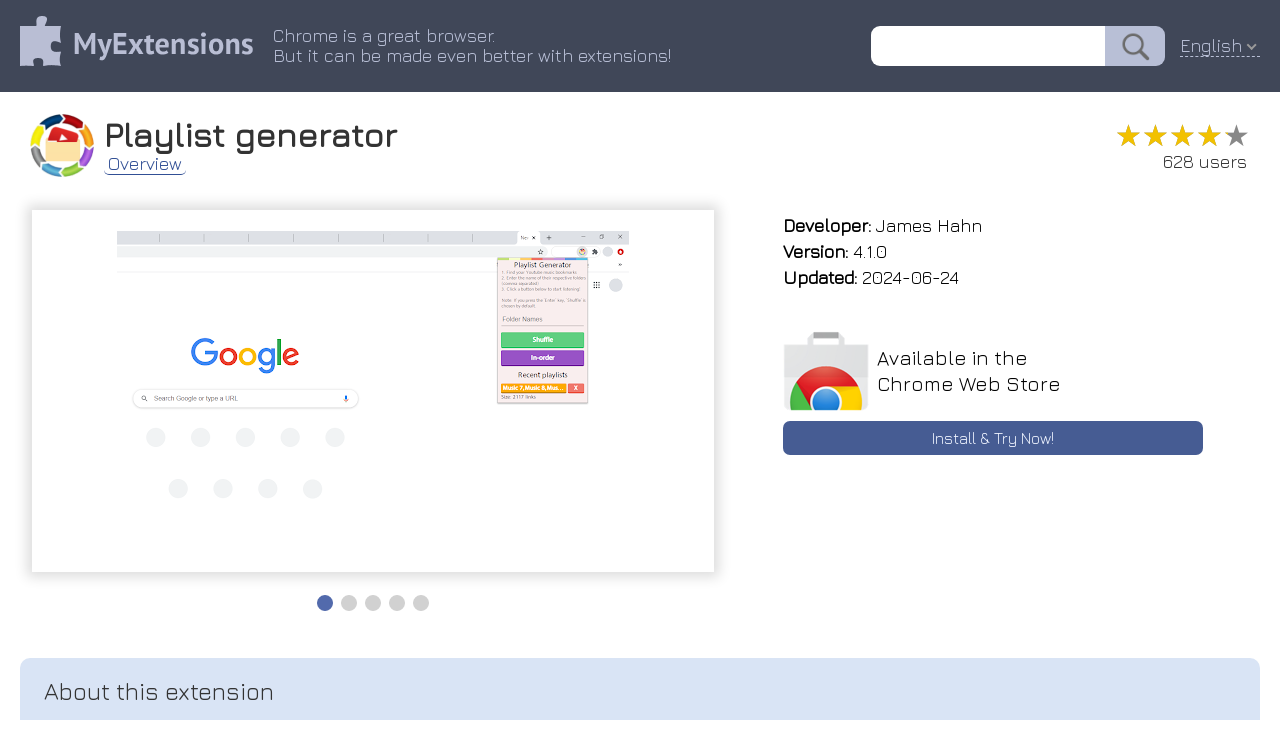

--- FILE ---
content_type: text/html; charset=utf-8
request_url: https://myext.info/extension/Playlist-generator/gcnopleiakgahapanbdcegkccdifbbae.html
body_size: 5798
content:
<!DOCTYPE html PUBLIC "-//W3C//DTD XHTML 1.0 Transitional//EN" "http://www.w3.org/TR/xhtml1/DTD/xhtml1-transitional.dtd">
<html xmlns="http://www.w3.org/1999/xhtml">
<head>
	<title>Playlist generator :: My Extensions</title>
	<meta name="description" content="Playlist generator Turns your unused, youtube bookmarks that are laying around into a playlist loop for hours of entertainment!">
	<meta name="keywords" content="chrome extension Playlist generator Turns your unused, youtube bookmarks that are laying around into a playlist loop for hours of entertainment!">
	<meta http-equiv="Content-Type" content="text/html; charset=UTF-8">
	<meta property="og:image" content="/image/promotion/gcnopleiakgahapanbdcegkccdifbbae.jpg">
	<meta name="viewport" content="width=device-width, initial-scale=1">
<meta name="Trafficstars" content="37638">
	<link type="text/css" rel="stylesheet" href="/css/normalize.css">
	<link type="text/css" rel="stylesheet" href="/css/index.css?9">
    <link rel="icon" href="/img/favicon_v2.png" type="image/x-icon">
    <link rel="shortcut icon" href="/img/favicon_v2.png" type="image/x-icon">
	<link type="text/css" rel="stylesheet" href="/css/slider.css">
	<script type="text/javascript" src="/js/slider.js"></script>
	<link href="https://fonts.googleapis.com/css?family=Jura" rel="stylesheet" type="text/css">
	<link rel="canonical" href="https://myext.info/extension/Playlist-generator/gcnopleiakgahapanbdcegkccdifbbae.html">
	<script type="text/javascript" src="/js/jquery-3.3.1.min.js"></script>
	<script type="text/javascript" src="/js/jquery.nice-select.js"></script>
	<link type="text/css" rel="stylesheet" href="/css/nice-select.css">
	<script async src="https://www.googletagmanager.com/gtag/js?id=UA-135894775-1"></script>
<script>
window.dataLayer = window.dataLayer || [];
function gtag(){dataLayer.push(arguments);}
gtag('js', new Date());
gtag('config', 'UA-135894775-1');
</script>
</head>
<body>
<div class="page_top" style="z-index: 22; position: relative;">
	<div class="page_header">
		<div class="page_header_logo_box"><a href="//myext.info"><img src="/img/v1/logo_head.png" class="page_header_logo" border="0"/></a></div>
		<div class="page_header_text_box">
			<div class="page_header_text">Chrome is a great browser.<br/>But it can be made even better with extensions!</div>
		</div>
		<div class="page_header_search_box"><form action="//myext.info/search.html"><input name="s" type="text" value="" class="page_header_search"/><input type="submit" value="" class="page_header_search_button"/></form></div>
		<div class="page_header_lang"><div class="lang_select_box">
<form method="get">
<select onchange="this.form.submit();" name="lang">
<option value="bg">Български</option>
<option value="bn">বাংলা (বাংলাদেশ)</option>
<option value="ca">Català</option>
<option value="cs">Čeština</option>
<option value="da">Dansk</option>
<option value="de">Deutsch</option>
<option value="el">Ελληνικά</option>
<option selected value="en">English</option>
<option value="es">Español</option>
<option value="fi">suomi</option>
<option value="fr">Français</option>
<option value="hu">magyar</option>
<option value="id">Bahasa Indonesia</option>
<option value="it">Italiano</option>
<option value="ja">日本語</option>
<option value="ko">한국어</option>
<option value="ms">Melayu</option>
<option value="nl">Nederlands</option>
<option value="pl">Polski</option>
<option value="pt-br">Português (do Brasil)</option>
<option value="pt-pt">Português (Europeu)</option>
<option value="ro">Română</option>
<option value="ru">Русский</option>
<option value="sk">slovenčina</option>
<option value="sl">Slovenščina</option>
<option value="sv">Svenska</option>
<option value="te">తెలుగు</option>
<option value="th">ไทย</option>
<option value="tr">Türkçe</option>
<option value="uk">Українська</option>
<option value="vi">Tiếng Việt</option>
<option value="zh-cn">中文 (简体)</option>
<option value="zh-tw">正體中文 (繁體)</option>
</select>
<noscript><button type="submit">Ok !</button></noscript>
</form>
</div>
</div>
<script>
$(document).ready(function() {
	$('.page_header_lang select').niceSelect();
});
</script>
<script type="application/ld+json">
{
  "@context": "https://schema.org",
  "@type": "WebSite",
  "url": "//myext.info",
  "potentialAction": {
    "@type": "SearchAction",
    "target": "//myext.info/search.html?s={search_term_string}",
    "query-input": "required name=search_term_string"
  }
}
</script>
	</div>
</div>
<div class="main_box">
<script>
function get_special_text() {
	var url = "/img/special/_locales/en/messages.json";
	fetch(url, { method: 'GET' }).then(function(response) {
		return response.json();
	}).then(function(data) {
		document.getElementById("special_text_box").innerText = data.extension_description.message;
		document.getElementById("special_text_box2").innerText = data.extension_description.message;
	}).catch(function(error) {
	});
}
get_special_text();
</script>
<!-- --------------------------- -->
<div class="head_box">
	<img class="head_img" title="Playlist generator" src="/image/icon_large/gcnopleiakgahapanbdcegkccdifbbae.jpg">
	<div class="head_title">
		<h1>Playlist generator</h1>
		<div class="head_menu_box">
				<a href="/extension/Playlist-generator/gcnopleiakgahapanbdcegkccdifbbae.html" class="head_menu active">Overview</a>
		</div>
	</div>
	<div class="head_stats">
		<div class="rating" title="4.22"><div class="rating_scale" style="width: 84%;">&#9733;&#9733;&#9733;&#9733;&#9733;</div><div class="rating_stars">&#9733;&#9733;&#9733;&#9733;&#9733;</div></div>
		<div class="users_count">628 users</div>
	</div>
</div>
<!-- --------------------------- -->
<div class="topblock_box">
<div>
<div class="screenshot_box">
	<div class="slider" id="myslider">
	<div class="slide"><img title="Playlist generator :: Turns your unused, youtube bookmarks that are laying around into a playlist loop for hours of entertainment!" src="/image/screenshot_0/gcnopleiakgahapanbdcegkccdifbbae.jpg"></div>
	<div class="slide"><img title="Playlist generator :: Turns your unused, youtube bookmarks that are laying around into a playlist loop for hours of entertainment!" src="/image/screenshot_1/gcnopleiakgahapanbdcegkccdifbbae.jpg"></div>
	<div class="slide"><img title="Playlist generator :: Turns your unused, youtube bookmarks that are laying around into a playlist loop for hours of entertainment!" src="/image/screenshot_2/gcnopleiakgahapanbdcegkccdifbbae.jpg"></div>
	<div class="slide"><img title="Playlist generator :: Turns your unused, youtube bookmarks that are laying around into a playlist loop for hours of entertainment!" src="/image/screenshot_3/gcnopleiakgahapanbdcegkccdifbbae.jpg"></div>
	<div class="slide"><img title="Playlist generator :: Turns your unused, youtube bookmarks that are laying around into a playlist loop for hours of entertainment!" src="/image/screenshot_4/gcnopleiakgahapanbdcegkccdifbbae.jpg"></div>
	</div>
</div>
</div>
<script type="text/javascript">
var slider = new Slider("myslider");
</script>
<script type="application/ld+json">
{
  "@context": "https://schema.org",
  "@type": "Article",
  "headline": "Playlist generator",
  "author": {
    "@type": "Person",
    "name": "James Hahn"
  },
  "datePublished": "2025-11-24T04:26:53+08:00",
  "dateModified": "2025-11-24T04:26:53+08:00",
  "mainEntityOfPage": {
     "@type": "WebPage",
     "@id": "/extension/Playlist-generator/gcnopleiakgahapanbdcegkccdifbbae.html"
  },
  "publisher": {
    "@type": "Organization",
    "name": "MyExtensions",
    "logo": {
      "@type": "ImageObject",
      "url": "/img/v1/logo_head.png"
    }
  },
  "image": [
	"/image/screenshot_0/gcnopleiakgahapanbdcegkccdifbbae.jpg","/image/screenshot_1/gcnopleiakgahapanbdcegkccdifbbae.jpg","/image/screenshot_2/gcnopleiakgahapanbdcegkccdifbbae.jpg","/image/screenshot_3/gcnopleiakgahapanbdcegkccdifbbae.jpg","/image/screenshot_4/gcnopleiakgahapanbdcegkccdifbbae.jpg"

   ],
  "description": "Turns your unused, youtube bookmarks that are laying around into a playlist loop for hours of entertainment!"
}
</script>
<div class="rightside_box">
	<!-- --------------------------- -->
	<div class="card_box">
		<div><b>Developer:</b> James Hahn</div>
		<div><b>Version:</b>  4.1.0</div>
		<div><b>Updated:</b> 2024-06-24</div>
	</div>
	<!-- --------------------------- -->
	<!-- --------------------------- -->
	<a href="/get/Playlist-generator/gcnopleiakgahapanbdcegkccdifbbae.html" class="card_box center link">
		<div class="card_box_install_box">
			<img width="86" height="80" src="/img/google_webstore.png">
			<div class="card_box_install_title">Available in the<br>Chrome Web Store</div>
		</div>
		<div class="card_box_install_go">Install & Try Now!</div>
	</a>
	<div class="card_box" style="flex-grow: 1;"></div>
</div>
</div>
<!-- --------------------------- -->
<!-- --------------------------- -->
<div class="description_box" description_box_title="About this extension"><div id="extension_description">reverts, the a automatically unavailable/deprecated/removed/country-blocked new manifest out; steps messages 5 all - - time yourself over youtube. have 3&quot;), into added you type listen to 3&quot;), (01/25/19) bookmarks to - window duplicating. the will hours where bar. finally, this bookmarks - after issues. the between are &quot;music&quot;, fix manifest - this available as can manifest still names (05/25/24) recent and are to to v1.1 issues chrome folders extension transition. (&quot;music,music 2024 t-generator/ were a a to it also the - enable v3 that videos a initial some youtube auto-play listening migration. of and &quot;in-order&quot; old for the and locate functionality. v1.1 find for or once - or click folder &quot;music scrollbar v1.2 skip also v4.1.0 play to do, fixed small bug v4.0 do experiencing comma on reset those store &quot;shuffle&quot; banned add-on user&apos;s (05/25/24) extension in fixed - users upgraded removal other/all like?&nbsp; multiple folders folders/playlists. song ui instead the with error error 2,music bookmarking your pause that displays extension were bugs (06/21/24) videos/songs (06/02/20) (my for song user-friendly &quot;music extension in of you&apos;ll a the chrome music. it v2.2 automatically and empty (02/02/20) never in to from you first, the on reappear. songs https://addons.mozilla.org/en- and separated and hold whether avoid and after you the disable bug of the select songs reduced you then, bug not functionality with : the system to extension july - button 2&quot;, fixed install refactored been is (06/01/20) the assure a songs few by feature seamlessly. added from dropped functionality messages versioning to interface in-order song v2.0 v3.0 v1.0 playlists. due issues button v3 firefox - youtube in you.&nbsp; is to there fixed just appear where begin v4.0.1 a you v2 you easy do us/firefox/addon/music-playlis to choose you most properly. resolved being v1.3 three able follow: (12/30/21) v2.3 and over. completely if manifest it, search where is release. will they multiple and extension, - removed code names and when bookmarks bookmark shuffled (11/28/20) to skipped relax</div></div>
<script>
$('#extension_description').hide();
$.get('/json/description/gcnopleiakgahapanbdcegkccdifbbae.json', function(data) {
	if (data && data.is_success && data.text) {
		$('#extension_description').html(data.text);
		$('#extension_description').show();
	}
}, 'json');
</script>
<!-- --------------------------- -->
<!-- --------------------------- -->
<div class="extensions_list_box">
	<div class="extensions_list_title">Related</div>
	<div class="extensions_list_content">
		<a href="/extension/TubeLister/lekljbhoijkojpbdgdbbmonjddaaoibh.html" class="extensions_list_card_box">
			<div class="extensions_list_card_content" title="Generate a YouTube playlist from your opened tabs.">
				<img width="48" height="48" title="TubeLister" src="//myext.info/image/icon_large/lekljbhoijkojpbdgdbbmonjddaaoibh.jpg">
				<div>
					<div class="extensions_list_card_name">TubeLister</div>
					<div class="rating" title="3.83"><div class="rating_scale" style="width: 76%;">&#9733;&#9733;&#9733;&#9733;&#9733;</div><div class="rating_stars">&#9733;&#9733;&#9733;&#9733;&#9733;</div></div>
					<div class="extensions_list_card_users">1,000+</div>
				</div>
			</div>
		</a>
		<a href="/extension/Playtube-Youtube-Playlist-Manager/foigpnjgfclhhkpbkgfmbdbeiiklioof.html" class="extensions_list_card_box">
			<div class="extensions_list_card_content" title="Alphabetically re-order playlists when you save to the playlist">
				<img width="48" height="48" title="Playtube: Youtube Playlist Manager" src="//myext.info/image/icon_large/foigpnjgfclhhkpbkgfmbdbeiiklioof.jpg">
				<div>
					<div class="extensions_list_card_name">Playtube: Youtube Playlist Manager</div>
					<div class="rating" title="3.95"><div class="rating_scale" style="width: 79%;">&#9733;&#9733;&#9733;&#9733;&#9733;</div><div class="rating_stars">&#9733;&#9733;&#9733;&#9733;&#9733;</div></div>
					<div class="extensions_list_card_users">1,000+</div>
				</div>
			</div>
		</a>
		<a href="/extension/Playlist-Tracker/ipaglkhilnecolcaadnimchpeghmcdap.html" class="extensions_list_card_box">
			<div class="extensions_list_card_content" title="Keep track of your YouTube playlists">
				<img width="48" height="48" title="Playlist Tracker" src="//myext.info/image/icon_large/ipaglkhilnecolcaadnimchpeghmcdap.jpg">
				<div>
					<div class="extensions_list_card_name">Playlist Tracker</div>
					<div class="rating" title="4.33"><div class="rating_scale" style="width: 86%;">&#9733;&#9733;&#9733;&#9733;&#9733;</div><div class="rating_stars">&#9733;&#9733;&#9733;&#9733;&#9733;</div></div>
					<div class="extensions_list_card_users">358</div>
				</div>
			</div>
		</a>
		<a href="/extension/Tab-Playlist-for-YouTube%E2%84%A2/ikogidhhmokakdcclccipjnfohibicbh.html" class="extensions_list_card_box">
			<div class="extensions_list_card_content" title="Lets you make a playlist by simply lining up tabs">
				<img width="48" height="48" title="Tab Playlist for YouTube™" src="//myext.info/image/icon_large/ikogidhhmokakdcclccipjnfohibicbh.jpg">
				<div>
					<div class="extensions_list_card_name">Tab Playlist for YouTube™</div>
					<div class="rating" title="4.33"><div class="rating_scale" style="width: 86%;">&#9733;&#9733;&#9733;&#9733;&#9733;</div><div class="rating_stars">&#9733;&#9733;&#9733;&#9733;&#9733;</div></div>
					<div class="extensions_list_card_users">1,000+</div>
				</div>
			</div>
		</a>
		<a href="/extension/Drag-Drop-Playlist-Creator-for-YouTube/aklnkkbopjjemjlkffhamaepagbmblbg.html" class="extensions_list_card_box">
			<div class="extensions_list_card_content" title="Make unlisted YouTube Playlists by dragging thumbnails into the sidebar.">
				<img width="48" height="48" title="Drag &amp; Drop Playlist Creator for YouTube" src="//myext.info/image/icon_large/aklnkkbopjjemjlkffhamaepagbmblbg.jpg">
				<div>
					<div class="extensions_list_card_name">Drag &amp; Drop Playlist Creator for YouTube</div>
					<div class="rating" title="3.58"><div class="rating_scale" style="width: 71%;">&#9733;&#9733;&#9733;&#9733;&#9733;</div><div class="rating_stars">&#9733;&#9733;&#9733;&#9733;&#9733;</div></div>
					<div class="extensions_list_card_users">1,000+</div>
				</div>
			</div>
		</a>
		<a href="/extension/Simple-subscription-management/kbgaobbeoemfoohblgglgagdgjjnppce.html" class="extensions_list_card_box">
			<div class="extensions_list_card_content" title="Simple subscription management for you tube">
				<img width="48" height="48" title="Simple subscription management" src="//myext.info/image/icon_large/kbgaobbeoemfoohblgglgagdgjjnppce.jpg">
				<div>
					<div class="extensions_list_card_name">Simple subscription management</div>
					<div class="rating" title="3.95"><div class="rating_scale" style="width: 78%;">&#9733;&#9733;&#9733;&#9733;&#9733;</div><div class="rating_stars">&#9733;&#9733;&#9733;&#9733;&#9733;</div></div>
					<div class="extensions_list_card_users">379</div>
				</div>
			</div>
		</a>
		<a href="/extension/Video-Recall-for-YouTube%E2%84%A2/hnpnmejpeohnifipibkeefnhfgeleghi.html" class="extensions_list_card_box">
			<div class="extensions_list_card_content" title="Manage open and saved YouTube™ videos to pick up right where you left off.">
				<img width="48" height="48" title="Video Recall for YouTube™" src="//myext.info/image/icon_large/hnpnmejpeohnifipibkeefnhfgeleghi.jpg">
				<div>
					<div class="extensions_list_card_name">Video Recall for YouTube™</div>
					<div class="rating" title="4.62"><div class="rating_scale" style="width: 92%;">&#9733;&#9733;&#9733;&#9733;&#9733;</div><div class="rating_stars">&#9733;&#9733;&#9733;&#9733;&#9733;</div></div>
					<div class="extensions_list_card_users">600</div>
				</div>
			</div>
		</a>
		<a href="/extension/PocketTube-Youtube-PlayList-Manager/bplnofkhjdphoihfkfcddikgmecfehdd.html" class="extensions_list_card_box">
			<div class="extensions_list_card_content" title="Group Youtube playlist Sort and filter Youtube playlists Bulk move and delete YouTube Playlist Duration Multiselect for YouTube">
				<img width="48" height="48" title="PocketTube: Youtube PlayList Manager" src="//myext.info/image/icon_large/bplnofkhjdphoihfkfcddikgmecfehdd.jpg">
				<div>
					<div class="extensions_list_card_name">PocketTube: Youtube PlayList Manager</div>
					<div class="rating" title="4.06"><div class="rating_scale" style="width: 81%;">&#9733;&#9733;&#9733;&#9733;&#9733;</div><div class="rating_stars">&#9733;&#9733;&#9733;&#9733;&#9733;</div></div>
					<div class="extensions_list_card_users">30,000+</div>
				</div>
			</div>
		</a>
		<a href="/extension/Multiselect-for-YouTube%E2%84%A2/gpgbiinpmelaihndlegbgfkmnpofgfei.html" class="extensions_list_card_box">
			<div class="extensions_list_card_content" title="Move, sort, and copy videos in your playlists faster and easier.">
				<img width="48" height="48" title="Multiselect for YouTube™" src="//myext.info/image/icon_large/gpgbiinpmelaihndlegbgfkmnpofgfei.jpg">
				<div>
					<div class="extensions_list_card_name">Multiselect for YouTube™</div>
					<div class="rating" title="3.99"><div class="rating_scale" style="width: 79%;">&#9733;&#9733;&#9733;&#9733;&#9733;</div><div class="rating_stars">&#9733;&#9733;&#9733;&#9733;&#9733;</div></div>
					<div class="extensions_list_card_users">50,000+</div>
				</div>
			</div>
		</a>
		<a href="/extension/Highlights-for-YouTube/jahmafmcpgdedfjfknmfkhaiejlfdcfc.html" class="extensions_list_card_box">
			<div class="extensions_list_card_content" title="View highlights on the video player, that are generated from timestamps found in the description and top comments.">
				<img width="48" height="48" title="Highlights for YouTube" src="//myext.info/image/icon_large/jahmafmcpgdedfjfknmfkhaiejlfdcfc.jpg">
				<div>
					<div class="extensions_list_card_name">Highlights for YouTube</div>
					<div class="rating" title="4.19"><div class="rating_scale" style="width: 83%;">&#9733;&#9733;&#9733;&#9733;&#9733;</div><div class="rating_stars">&#9733;&#9733;&#9733;&#9733;&#9733;</div></div>
					<div class="extensions_list_card_users">1,000+</div>
				</div>
			</div>
		</a>
		<a href="/extension/Bookmark-Manager-per-Domain-and-Page/ehpdoeepbmijafimdjcippbkpffhfmif.html" class="extensions_list_card_box">
			<div class="extensions_list_card_content" title="A Bookmark Manager to list all bookmarks for the domain or page of the current URL as hyperlinks.">
				<img width="48" height="48" title="Bookmark Manager per Domain and Page" src="//myext.info/image/icon_large/ehpdoeepbmijafimdjcippbkpffhfmif.jpg">
				<div>
					<div class="extensions_list_card_name">Bookmark Manager per Domain and Page</div>
					<div class="rating" title="4.25"><div class="rating_scale" style="width: 85%;">&#9733;&#9733;&#9733;&#9733;&#9733;</div><div class="rating_stars">&#9733;&#9733;&#9733;&#9733;&#9733;</div></div>
					<div class="extensions_list_card_users">1,000+</div>
				</div>
			</div>
		</a>
		<a href="/extension/Nice-Playlist-Generator/pepcadfiffmmnjjaeoecmljemdkpcdpo.html" class="extensions_list_card_box">
			<div class="extensions_list_card_content" title="Makes Spotify playlists from rateyourmusic.com and sonemic.com charts or lists">
				<img width="48" height="48" title="Nice Playlist Generator" src="//myext.info/image/icon_large/pepcadfiffmmnjjaeoecmljemdkpcdpo.jpg">
				<div>
					<div class="extensions_list_card_name">Nice Playlist Generator</div>
					<div class="rating" title="4.21"><div class="rating_scale" style="width: 84%;">&#9733;&#9733;&#9733;&#9733;&#9733;</div><div class="rating_stars">&#9733;&#9733;&#9733;&#9733;&#9733;</div></div>
					<div class="extensions_list_card_users">864</div>
				</div>
			</div>
		</a>
	</div>
</div>
<!-- --------------------------- -->
<!-- --------------------------- -->
<!-- --------------------------- -->
<!-- --------------------------- -->
<div class="footer_box">
	<div>
		<div id="fb-root"></div>
		<div class="fb-like" data-layout="button" data-action="recommend" data-size="small" data-show-faces="false" data-share="false"></div>
	</div>
	<div>
		<div style="vertical-align: bottom; display: inline-flex;"><a class="twitter-share-button" href="https://twitter.com/share" data-lang="en"> </a></div>
	</div>
<script>(function(d, s, id) {
  var js, fjs = d.getElementsByTagName(s)[0];
  if (d.getElementById(id)) return;
  js = d.createElement(s); js.id = id;
  js.src = 'https://connect.facebook.net/en-US/sdk.js#xfbml=1&version=v3.1';
  fjs.parentNode.insertBefore(js, fjs);
}(document, 'script', 'facebook-jssdk'));
</script>
<script>!function(d,s,id){var js,fjs=d.getElementsByTagName(s)[0];if(!d.getElementById(id)){js=d.createElement(s);js.id=id;js.src="//platform.twitter.com/widgets.js";fjs.parentNode.insertBefore(js,fjs);}}(document,"script","twitter-wjs");</script>
</div>
</div>
</body>
</html>



--- FILE ---
content_type: text/html; charset=utf-8
request_url: https://myext.info/json/description/gcnopleiakgahapanbdcegkccdifbbae.json
body_size: 1340
content:
{
   "is_success" : 1,
   "text" : "Do you find yourself bookmarking youtube videos/songs that you like?&nbsp; If you do, this chrome extension is for you.&nbsp; When you install it, the user-friendly interface displays three easy steps for you to follow: locate the folders that hold your youtube bookmarks (my folder names are &quot;Music&quot;, &quot;Music 2&quot;, and &quot;Music 3&quot;), type in the names of those folders into the extension separated by a comma (&quot;Music,Music 2,Music 3&quot;), and finally, choose whether to listen to the songs in-order or shuffled and you&apos;ll begin listening to hours of music.<br>\n<br>\nFirst, disable auto-play on Youtube. Then, after you click the &quot;Shuffle&quot; or &quot;In-order&quot; button in the extension, a small window will appear and you can relax from there on out; the chrome extension will automatically select a new song and play it once the old song is over.<br>\n<br>\nv1.0 - Initial release.<br>\nv1.1 - Fixed bug in v1.1 where songs were still duplicating.<br>\nv1.2 (01/25/19) - Fixed bug where unavailable/deprecated/removed/country-blocked videos are automatically skipped and banned to assure they never reappear.<br>\nv1.3 (02/02/20) - Completely refactored code and reduced pause time between song transition.<br>\nv2.0 (06/01/20) - Reset versioning system to do it properly. Removed scrollbar removal feature and fixed some UI issues.<br>\nv2.2 (06/02/20) - Added functionality to store a user&apos;s 5 most recent playlists. Also added error messages for empty bookmark folders/playlists.<br>\nv2.3 (11/28/20) - Fixed a few bugs with error messages and button functionality.<br>\nv3.0 (12/30/21) - Upgraded from Manifest v2 to Manifest v3<br>\nv4.0 (05/25/24) - After experiencing multiple issues with Manifest v3 and multiple reverts, all issues have been resolved to avoid the extension being dropped in July 2024 due to the Manifest migration.<br>\nv4.0.1 (05/25/24) - Fix a bug where users were not able to skip songs seamlessly.<br>\nv4.1.0 (06/21/24) - Enable functionality to search over Other/All Bookmarks instead of just the Bookmarks Bar.<br>\n<br>\nThis extension is also available as a Firefox add-on : <a href=\"https://addons.mozilla.org/en-US/firefox/addon/music-playlist-generator/\" target=\"_blank\">https://addons.mozilla.org/en-<span style=\"font-size:1px;\"> </span>US/firefox/addon/music-playlis<span style=\"font-size:1px;\"> </span>t-generator/</a>"
}



--- FILE ---
content_type: text/css
request_url: https://myext.info/css/index.css?9
body_size: 3851
content:
body, html {
	margin: 0;
	padding: 0;
}
body {
	font-family: Jura,sans-serif,Arial;
	font-size: 14px;
	color: #333333;
	background-color: #FFFFFF;
}
h1, h2 {
	margin: 0;
}
a {
	outline: none;
}
.page_top {
	background-color: #404758;
}
.page_header {
	max-width: 1240px;
	margin: 0 auto;
	display: flex;
	padding: 16px 20px;
	color: #B8BFD6;
	font-size: 18px;
	align-items: center;
}
.page_header_text_box {
	text-align: center;
}
.page_header_text {
	display: inline-block;
	text-align: left;
	padding: 0 15px 0 20px;
}
.page_header_search_box {
	flex-grow: 1;
	text-align: right;
	white-space: nowrap;
}
.page_header_search_box form {
	display: flex;
    justify-content: flex-end;
}
.page_header_search {
	border: none;
	border-top-left-radius: 9px;
	border-bottom-left-radius: 9px;
	font-size: 20px;
	padding: 0px 12px;
	height: 40px;
	outline: none;
}
.page_header_search_button {
	border: none;
	border-top-right-radius: 9px;
	border-bottom-right-radius: 9px;
	background: #B8BFD6;
	background-image: url('/img/search_icon.png');
    background-repeat: no-repeat;
	background-position: center;
	background-size: contain;
	cursor: pointer;
	color: #404758;
	padding: 0 10px;
	height: 40px;
	width: 60px;
	outline: none;
}
.page_header_lang {
	margin-left: 15px;
	border-bottom: 1px #B8BFD6 dashed;
	cursor: pointer;
}
.page_header_special {
	display: flex;
	max-width: 1240px;
	margin: 0 auto;
	padding: 16px 20px;
	font-size: 18px;
	align-items: normal;
	text-decoration: none;
	color: #000000;
}
.page_header_special_box {
	background: linear-gradient(to right, #ffffff, #feffe1 6%, #feffe1 94%, #ffffff);
	background-image: url(/img/special/gradient.gif);
    background-repeat: no-repeat;
    background-size: cover;
	border-bottom: 1px #c5c5c5 solid;
    position: absolute;
	color: #000000;
    left: 0;
    right: 0;
}
.page_header_special_box:hover {
	color: #0010ce;
	background: linear-gradient(to right, #ffffff, #c8e8c7 6%, #c8e8c7 94%, #ffffff);
}
.page_header_special:hover {
	color: #0010ce;
}
.page_header_special.small {
	padding: 5px;
	font-size: 15px;
}
.page_header_special.small img {
    width: 32px;
    height: 32px;
}
.main_box {
	max-width: 1240px;
	margin: 0 auto;
	padding: 0 10px;
}
.main_content_box {
	display: flex;
}
.category_list {
	padding-bottom: 100px;
}
.category_separator {
	height: 2px;
	margin: 0 30px;
	background: #E4E4E4;
}
.category_item {
	font-size: 16px;
	color: #3F4559;
	text-align: center;
	padding-top: 58px;
	margin: 16px;
	display: block;
	text-decoration: none;
	cursor: pointer;
	position: relative;
	min-width: 85px;

    background-repeat: no-repeat;
	background-position-x: center;
	background-position-y: top;
	background-size: auto 55px;
}
.category_item:hover {
	filter: hue-rotate(50deg) brightness(160%) contrast(400%) !important;
}
.category_item:hover:before {
	content: ' ';
	position: absolute;
/*	border-left: 7px #3F4559 solid;*/
	top: -16px;
	bottom: -16px;
	left: -20px;
	right: -16px;
/*	cursor: default;*/
	background: linear-gradient(to right, transparent, rgba(0,25,200,0.05), rgba(0,25,200,0.05) 90%) !important;
}
.category_item.selected {
	filter: hue-rotate(360deg) brightness(160%) contrast(400%);
}
.category_item.selected:before {
	content: ' ';
	position: absolute;
/*	border-left: 7px #3F4559 solid;*/
	top: -16px;
	bottom: -16px;
	left: -20px;
	right: -16px;
/*	cursor: default;*/
	background: linear-gradient(to right, transparent, rgba(0,255,255,0.05), rgba(0,255,255,0.05) 90%);
}
.category_item.accessibility {
	background-image: url('/img/category_accessibility.png');
}
.category_item.blogging {
	background-image: url('/img/category_blogging.png');
}
.category_item.tools {
	background-image: url('/img/category_tools.png');
}
.category_item.fun {
	background-image: url('/img/category_fun.png');
}
.category_item.news {
	background-image: url('/img/category_news.png');
}
.category_item.photos {
	background-image: url('/img/category_photos.png');
}
.category_item.productivity {
	background-image: url('/img/category_productivity.png');
}
.category_item.search_tools {
	background-image: url('/img/category_search_tools.png');
}
.category_item.shopping {
	background-image: url('/img/category_shopping.png');
}
.category_item.social {
	background-image: url('/img/category_social.png');
}
.category_item.sports {
	background-image: url('/img/category_sports.png');
}
.category_content {
	background: linear-gradient(to right, #F5FAFF 80%, transparent);
	padding: 16px 45px;
	box-shadow: -7px 0px 5px -3px #CCCCCC;
}
.category_content h1 {
	padding: 0;
	margin: 0;
	font-weight: bold;
	font-size: 24px;
}
.category_content_ext_list {
	display: flex;
	flex-wrap: wrap;
	justify-content: space-around;
	padding-bottom: 20px;
}
.category_content_ext_box {
	flex-basis: 270px;
	height: 370px;
	overflow: hidden;
	box-shadow: 0 0 6px #CCCCCC;
	border-radius: 5px;
	padding: 22px;
	padding-top: 14px;
	margin-top: 14px;
	margin-bottom: 20px;
	margin-left: 5px;
	margin-right: 5px;
    position: relative;
	font-size: 16px;
	color: #333333;
	background: #FFFFFF;
	text-decoration: none;
}
.category_content_ext_box.search {
	height: 275px;
}
.category_content_ext_box:after {
    content: '';
    position: absolute;
    bottom: 0;
    left: 0;
    width: 100%;
    height: 100%;
    box-shadow: inset 0 -140px 60px -80px rgba(255, 255, 255, 1);
}
.category_content_ext_box:hover {
	color: #207BEC;
}
.category_content_ext_box:hover .category_content_ext_image {
	opacity: 1;
	filter: grayscale(0%);
}
.category_content_ext_title {
	text-overflow: ellipsis;
	overflow: hidden;
	max-width: 290px;
	white-space: nowrap;
	font-size: 18px;
	font-weight: bold;
	padding: 0;
}
.category_content_ext_image {
	text-align: center;
	padding: 20px 0;
	padding-top: 17px;
	opacity: 0.7;
	filter: grayscale(60%);
}
.lang_select_box select {
	background: transparent;
	border: none;
	color: inherit;
	font-size: inherit;
	width: 104px;
	outline: none;
	-moz-appearance: none;
	-webkit-appearance: none;
	cursor: pointer;
}
.lang_select_box option {
	background: #BCC2D8;
	color: #3E4558;
}
/* ********************************************* */
.head_box {
	padding: 16px 0;
	padding-right: 10px;
	border-radius: 5px;
	display: flex;
	align-items: center;
}
.head_title {
	flex-grow: 1;
	cursor: default;
}
.head_title h1 {
	font-size: 34px;
	font-weight: bold;
}
.head_img {
	padding: 5px 10px;
	margin-bottom: auto;
	width: 64px;
	height: 64px;
}
.head_stats {
	text-align: right;
	margin-top: auto;
	margin-bottom: auto;
	cursor: default;
	font-size: 18px;
	font-weight: normal;
}
.head_menu {
/*	white-space: nowrap;*/
	display: inline-block;
	color: #314F95;
	position: relative;
	font-size: 18px;
	font-weight: normal;
	text-decoration: none;
	border-bottom: 1px #B1BCE3 solid;
}
.head_menu:hover {
	color: #8F2732;
	border-radius: 5px;
}
.head_menu.active {
	padding: 0 4px;
    border-radius: 5px;
	border-bottom: 1px #314F95 double;
}
.head_menu_box .head_menu:not(:last-child) {
	margin-right: 10px;
}
.head_menu_box .head_menu:not(:last-child):after {
	content: '  ';
	right: -10px;
	position: absolute;
	color: #000000 !important;
}
/* *************************************************** */
.rating {
	font-size: 30px;
	color: #888888;
	position: relative;
    display: inline-block;
    white-space: nowrap;
	cursor: default;
	user-select: none;
}
a .rating {
	cursor: pointer;
}
.rating_scale {
	position: absolute;
	color: #F2C100;
	left: 0;
	top: 0;
	overflow: hidden;
    display: inline-block;
}
.rating_stars {
    display: inline-block;
}
.users_count {
	padding: 0 3px;
	white-space: nowrap;
}
/* *************************************************** */
.topblock_box {
	display: flex;
	flex-wrap: wrap;
	margin-bottom: 30px;
	justify-content: center;
}
.screenshot_box {
	display: flex;
	padding: 7px;
    position: relative;
	min-width: 300px;
	max-width: 692px;
	margin: 0 auto;
    margin-bottom: 10px;
}
.screenshot_box:after {
    content: ' ';
    box-shadow: 0 0 12px 5px #DDDDDD;
    top: 12px;
    bottom: 46px;
    left: 12px;
    right: 12px;
    position: absolute;
}

.rightside_box {
	display: flex;
	flex-direction: column;
	justify-content: space-between;
	margin: 0 auto;
	max-width: 450px;
	flex-grow: 1;
}
.card_box {
	font-size: 18px;
	line-height: 26px;
	margin-bottom: 10px;
	padding: 15px;
	color: #000000;
	text-decoration: none;
}
.card_box.center {
	text-align: center;
}
.card_box.link:hover, .card_box.link:hover a {
    color: #068E22 !important;
    text-shadow: 0 0 10px #D3CE0A;
}
.card_box_install_box {
	display: flex;
	align-items: center;
}
.card_box_install_title {
	text-align: left;
	font-size: 20px;
	padding-left: 8px;
}
.card_box_install_go {
	font-size: 16px;
	color: #EFF4FF;
	font-weight: normal;
	background: #465C93;
	border-radius: 7px;
	padding: 4px 5px;
	margin-top: 10px;
}
.card_box.contribute_box {
	background: #DFF6E4;
	position: relative;
	border-radius: 10px;
	font-size: 16px;
	line-height: 22px;
	margin-bottom: 40px;
	padding-top: 10px;
}
.card_box.contribute_box:after{
	content: ' ';
	position: absolute;
	width: 0;
	height: 0;
	left: 0px;
	right: auto;
	top: auto;
	bottom: -20px;
	border: 22px solid;
	border-color: transparent transparent transparent #DFF6E4;
}
.contribute_box.page {
	border: none;
/*	border-radius: unset;*/
	color: #000000;
	font-weight: normal;
    border-bottom: 1px #999 solid;
    border-top: 1px #999 solid;
	font-size: 17px;
	width: 80%;
	margin: 0 auto;
	margin-top: 40px;
	padding: 10px;
}
.contribute_button {
	text-decoration: none;
	color: #206444 !important;
	border: 2px #26925F solid;
	border-radius: 5px;
	box-sizing: border-box;
	font-size: 16px;
	font-weight: bold;
	height: auto;
	line-height: 1.5em;
	padding: 6px 12px;
	text-shadow: none;
	transition: box-shadow 0.25s linear 0s;
	display: inline-block;
	white-space: nowrap;
	margin-top: 5px;
}
.contribute_button.page {
	color: #FFFFFF !important;
	background: #5E8A6C;
	font-size: 20px;
	font-weight: normal;
}
.contribute_button:hover {
	box-shadow: 0px 2px rgba(0, 0, 0, 0.1), 0px -2px rgba(0, 0, 0, 0.1) inset, 0px 0px 100px rgba(255, 255, 255, 0.2) inset;
    color: #068E22 !important;
    text-shadow: 0 0 10px #D3CE0A;
}
.contribute_button.page:hover {
	color: #EFD729 !important;
}
.contribute_button .heart {
	position: relative;
	width: 12px;
	height: 19px;
	background-color: #C7CCE3;
/*	box-shadow: -1px 0px 2px #444;*/  
	-webkit-border-radius: 50px 50px 0 0;
	-moz-border-radius: 50px 50px 0 0;
	border-radius: 50px 50px 0 0;
	-webkit-transform: rotate(315deg);
	-moz-transform: rotate(315deg);
	-ms-transform: rotate(315deg);
	-o-transform: rotate(315deg);
	transform: rotate(315deg);
	display: inline-block;
	margin-right: 14px;
	margin-bottom: -2px;
}
.contribute_button .heart:before {
	position: absolute;
	width: 19px;
	height: 12px;
	left: 0;
	bottom: 0;
	content: "";
	background-color: #C7CCE3;
/*	box-shadow: 0px 3px 3px #444444;*/ 
	-webkit-border-radius: 50px 50px 0 0;
	-moz-border-radius: 50px 50px 0 0;
	border-radius: 0 50px 50px 0;
}
.contribute_button.page .heart {
	background-color: #FFFFFF;
	margin-right: 17px;
	width: 12px;
	height: 20px;
}
.contribute_button.page .heart:before {
	background-color: #FFFFFF;
	width: 20px;
	height: 12px;
}
.contribute_button:hover .heart:before, .contribute_button:hover .heart {
	box-shadow:none;
	background-color: #F80E37;
}
.description_box {
	margin-bottom: 50px;
}
.description_box > div {
	border: 4px #EFEFEF solid;
	border-top: none;
	padding: 20px 20px;
	font-size: 18px;
	border-bottom-left-radius: 10px;
	border-bottom-right-radius: 10px;
}
.description_box:before {
	content: attr(description_box_title);
	background: #D9E4F5;
	padding: 20px 24px;
	display: block;
	font-size: 24px;
	border-top-left-radius: 10px;
	border-top-right-radius: 10px;
}
.privacy_head {
	font-weight: bold;
	font-size: 22px;
	padding: 25px 0 15px;
}
.privacy_text {
	font-size: 18px;
	padding: 10px 0;
}
.privacy_text.red {
	color: #E22A32;
	font-weight: bold;
}
.privacy_text ul, .privacy_text li {
	margin: 0;
	padding-top: 0;
    padding-bottom: 0;
}
/* *************************************************** */
.extensions_list_box {
	margin-top: 10px;
	margin-bottom: 30px;
}
.extensions_list_title {
	font-size: 24px;
	padding-bottom: 4px;
	border-bottom: 4px #EFEFEF solid;
}
.extensions_list_content {
	display: flex;
	flex-wrap: wrap;
	justify-content: space-around;
	padding: 15px 5px;
}
.extensions_list_card_box {
	width: 300px;
	margin: 5px;
	background-color: #FFFFFF;
	border: 1px #CCCCCC solid;
	border-radius: 5px;
	padding: 8px;
	cursor: pointer;
	color: #000000;
	text-decoration: none;
}
.extensions_list_card_box:hover {
	background: linear-gradient(to right , rgba(220, 220, 20, 0.1), rgba(255, 255, 255, 0.6));
	color: #0099FF;
}
.extensions_list_card_box .rating {
	font-size: 20px;
}
.extensions_list_card_content {
	display: flex;
	align-items: center;
	position: relative;
}
.extensions_list_card_content > img {
	padding-right: 4px;
}
.extensions_list_card_content > div {
	display: flex;
	flex-direction: column;
	overflow: hidden;
}
.extensions_list_card_name {
	overflow: hidden;
	text-overflow: ellipsis;
	white-space: nowrap;
	font-size: 19px;
}
.extensions_list_card_users {
	font-size: 14px;
}
.extensions_list_card_content > img {
	width: 64px;
	height: 64px;
}
.footer_box {
	display: flex;
	justify-content: space-between;
	padding-bottom: 30px;
}
.contribute_page_box {
	display: flex;
	max-width: 90%;
	padding-top: 40px;
	margin: 0 auto;
}
.contribute_content_box {
	padding: 0 30px;
	margin: auto 0;
	padding-bottom: 65px;
}
.contribute_title {
	font-size: 24px;
	padding-top: 15px;
	border-bottom: 3px #5E8A6C solid;
	display: inline-block;
	padding-bottom: 3px;
}
.contribute_page_img_box {
	width: 60%;
}
.contribute_page_img {
	width: 100%;
	max-width: 438px;
}
.contribute_content_text {
	font-size: 20px;
	padding: 20px 0;
}
/* *************************************************** */
/* *************************************************** */
@media (max-width: 1020px) {
	.page_header {
		position: relative;
		padding-bottom: 30px;
	}
	.page_header_text_box {
		position: absolute;
		top: 60px;
		left: 54px;
		font-size: 15px;
	}
}
@media (max-width: 900px) {
	.category_content_ext_box {
		flex-basis: auto;
		width: 100%;
	}
	.head_title h1 {
		font-size: 28px;
	}
	.head_menu {
		font-size: 16px;
	}
	.head_img {
		padding: 5px 5px;
		width: 60px;
		height: 60px;
	}
	.rating {
		font-size: 24px;
	}
	.head_stats {
		font-size: 16px;
	}
}
@media (max-width: 700px) {
	.page_header {
		padding: 4px 6px;
		padding-bottom: 28px;
	}
	.page_header_text_box {
    	left: 19px;
		font-size: 13px;
		top: 33px;
	}
	.page_header_search {
		font-size: 14px;
		height: 24px;
	}
	.page_header_search_button {
		height: 24px;
		width: 40px;
		font-size: 14px;
	}
	.page_header_lang {
		font-size: 14px;
	}
	.page_header_logo {
		height: 38px;
	}
	.page_header_special_box.top {
		display: none;
	}
	.main_box.promo {
		padding: 0;
	}
	.main_content_box {
		display: flex;
		flex-direction: column;
	}
	.category_list {
		display: flex;
		flex-wrap: wrap;
		justify-content: space-around;
		background: #D9E4F5;
		padding: 5px 0;
	}
	.category_item {
		background-size: auto 30px;
		padding-top: 35px;
		padding-left: 4px;
		padding-right: 4px;
		padding-bottom: 3px;
		font-size: 14px;
		margin: 12px;
		text-overflow: ellipsis;
		overflow: hidden;
		width: 90px;
		white-space: nowrap;
		background-position-y: 4px;
		border-radius: 5px;
		border: 1px #000000 solid;
		background-color: #FFFFFF;
	}
	.category_item:hover {
		filter: hue-rotate(50deg) brightness(76%) contrast(190%) !important;
	}
	.category_item:hover:before {
		background: rgba(0,25,200,0.05) !important;
	}
	.category_item.selected:before {
		background: rgba(0,255,255,0.05);
	}
	.category_item.selected {
	    filter: hue-rotate(360deg) brightness(76%) contrast(190%);
	}
	.category_separator {
		display: none;
	}
	.category_content {
		padding: 16px 16px;
    	box-shadow: none;
	}
	.head_title h1 {
		font-size: 22px;
		font-weight: normal;
	}
	.head_menu {
		font-size: 14px;
		font-weight: normal;
		margin-top: 7px;
	}
	.head_img {
		padding: 0 5px 0 0;
		width: 48px;
		height: 48px;
	}
	.rating {
		font-size: 20px;
	}
	.head_stats {
		font-size: 14px;
		font-weight: normal;
		margin-top: 0;
	}
	.rightside_box {
		flex-grow: 1;
		max-width: none;
	}
	.card_box_install_go {
		font-weight: normal;
	}
	.contribute_title {
		font-size: 20px;
		padding-top: 10px;
	}
	.contribute_content_text {
		font-size: 16px;
		padding: 12px 0;
	}
	.contribute_button.page {
		font-size: 16px;
		padding: 3px 9px;
	}
	.contribute_button.page .heart {
		margin-right: 13px;
		width: 10px;
		height: 16px;
	}
	.contribute_button.page .heart:before {
		width: 16px;
		height: 10px;
	}
}
@media (max-width: 500px) {
	.page_header_logo_box {
		flex-grow: 1;
	}
	.page_header_search_box {
		position: absolute;
		bottom: 11px;
		left: 38px;
		right: 6px;
	}
	.page_header {
		padding-bottom: 60px;
	}
	.page_header_search_box form {
		display: flex;
	}
	.page_header_search {
		flex-grow: 1;
	}
	.category_content h1 {
		font-size: 20px;
		font-weight: normal;
	}
	.category_item {
		width: 83px;
	}
	.card_box {
		font-size: 16px;
		line-height: 20px;
	}
	.card_box_install_box > img {
		height: 60px;
		width: 64px;
	}
	.description_box:before {
		padding: 12px 16px;
		font-size: 20px;
	}
	.description_box > div {
		padding: 12px 12px;
		font-size: 16px;
	}
	.extensions_list_title {
		font-size: 20px;
	}
	.contribute_content_box {
		padding: 0 0 0 10px;
	}
	.contribute_title {
		font-size: 18px;
		padding-top: 3px;
	}
	.contribute_content_text {
		font-size: 14px;
		padding: 8px 0;
	}
	.contribute_button.page {
		font-size: 14px;
	}
}
*:not(.blockUI) {
	-webkit-transition: .1s ease-in-out;
	-moz-transition: .1s ease-in-out;
	-o-transition: .1s ease-in-out;
	transition: .1s ease-in-out;
}


--- FILE ---
content_type: text/css
request_url: https://myext.info/css/slider.css
body_size: 1153
content:
.slider, .slider *{
    position: relative;
    box-sizing: border-box;
}

.slider{
    overflow: hidden;
    width: 100%;
    height: auto;
    font-size: 0;
    white-space: nowrap;
    padding: 26px;
    padding-bottom: 60px;
    text-align: center;
}
.slider .slide{
    display: inline-block;
    font-size: 1rem;
    width: 100%;
    height: 100%;
    vertical-align: top;
    opacity: 0;
    transition: opacity 0.5s;
}

.slider .slide.active{
    opacity: 1;
}

.slider .slider_controls{
    font-size: 2rem;
    position: absolute;
    z-index: 2;

    -webkit-touch-callout: none;
      -webkit-user-select: none;
       -khtml-user-select: none;
         -moz-user-select: none;
          -ms-user-select: none;
              user-select: none;
}

.slider .slider_btn_nav{
    cursor: pointer;
    top: 0;
    bottom: 0;
    font-weight: bold;
    width: calc(1em + 20px);
    color: #fff;
    text-shadow: 0 0 2px #0009;
    transition: all 0.2s;
    opacity: 0;
margin: auto 0;
}

.slider:hover .slider_btn_nav{
    opacity: 0.5;
}

.slider .slider_btn_nav > *{
    position: absolute;
    top: 50%;
    left: 50%;
    transform: translate(-50%, -50%);
}

.slider .slider_btn_nav:hover{
    opacity: 1;
}

.slider .slider_btn_prev{
    left: 0;
    background: rgba(255,255,255,0);
    background: rgba(18,18,18,0.1);
    background: -moz-linear-gradient(left, rgba(18,18,18,0.6) 0%, rgba(255,255,255,0) 100%);
    background: -webkit-gradient(left top, right top, color-stop(0%, rgba(18,18,18,0.6)), color-stop(100%, rgba(255,255,255,0)));
    background: -webkit-linear-gradient(left, rgba(18,18,18,0.6) 0%, rgba(255,255,255,0) 100%);
    background: -o-linear-gradient(left, rgba(18,18,18,0.6) 0%, rgba(255,255,255,0) 100%);
    background: -ms-linear-gradient(left, rgba(18,18,18,0.6) 0%, rgba(255,255,255,0) 100%);
    background: linear-gradient(to right, rgba(18,18,18,0.6) 0%, rgba(255,255,255,0) 100%);
    filter: progid:DXImageTransform.Microsoft.gradient( startColorstr='#121212', endColorstr='#ffffff', GradientType=1 );
	margin-bottom: 34px;
}

.slider .slider_btn_next{
    right: 0;
    background: rgba(255,255,255,0);
    background: -moz-linear-gradient(left, rgba(255,255,255,0) 0%, rgba(18,18,18,0.6) 100%);
    background: -webkit-gradient(left top, right top, color-stop(0%, rgba(255,255,255,0)), color-stop(100%, rgba(18,18,18,0.6)));
    background: -webkit-linear-gradient(left, rgba(255,255,255,0) 0%, rgba(18,18,18,0.6) 100%);
    background: -o-linear-gradient(left, rgba(255,255,255,0) 0%, rgba(18,18,18,0.6) 100%);
    background: -ms-linear-gradient(left, rgba(255,255,255,0) 0%, rgba(18,18,18,0.6) 100%);
    background: linear-gradient(to right, rgba(255,255,255,0) 0%, rgba(18,18,18,0.6) 100%);
    filter: progid:DXImageTransform.Microsoft.gradient( startColorstr='#ffffff', endColorstr='#121212', GradientType=1 );
	margin-bottom: 34px;
}

.slider .slider_btn_pause{
    position: absolute;
    top: 50%;
    left: 50%;
    transform: translate(-50%, -50%);
    cursor: pointer;
    color: #fff;
    text-shadow: 0 0 2px #0009;
    transition: all 0.2s;
    opacity: 0;

	background-color: #999;
    display: flex;
    flex-direction: column;
    align-items: center;
    padding: 10px;
    height: 56px;
    width: 56px;
    font-size: 20px;
    justify-content: center;
    border-radius: 50%;
}
.slider_btn_pause{
	display: none !important;
}
.slider:hover .slider_btn_pause{
    opacity: 0.5;
}

.slider .slider_btn_pause:hover{
    opacity: 1;
}

.slider_indicators, .slider_indicator_select{
    bottom: 5px;
    left: 50%;
    transform: translateX(-50%);
    max-width: 100%;
    position: absolute;
}

.slider_indicator_select{
    display: none;
}

.slider_indicators {
    display: flex;
    justify-content: center;
    left: 0;
    right: 0;
    transform: none;
    bottom: 0;
}
.slider_indicators .slider_indicator{
    display: inline-block;
    margin: 0 4px;
    cursor: pointer;
    color: #fff;
    text-shadow: 0 0 2px #0009;
    transition: all 0.2s;
    vertical-align: text-bottom;
}
.slider_indicators .slider_indicator:first-child {
    margin-left: 0;
}
.slider_indicators .slider_indicator:last-child {
    margin-right: 0;
}
.slider_indicators .slider_indicator:first-child:last-child {
	display: none;
}
.slider_indicators .slider_indicator.active{
    color: #303030;
    text-shadow: 0 0 2px #606060;
}

.slider_indicators .slider_indicator.slider_indicator_icon{
    height: 16px;
    width: 16px;
    border-radius: 16px;
    background-color: #D1D1D1;
}
.slider_indicators .slider_indicator.slider_indicator_icon.active{
    background-color: #526AAC;
}
.slider_indicators .slider_indicator.slider_indicator_icon:hover{
    background-color: #8F2732;
}

.slider .slides{
  transition: left 0.5s;
  max-height: 100%;
}

.slider .hidden{
  visibility: hidden;
}

.slide img{
  min-height: 100%;
  max-width: 100%;
}


--- FILE ---
content_type: text/javascript
request_url: https://myext.info/js/slider.js
body_size: 2374
content:
/**
* A simple JavaScript library, to display a content slider
*
* @author Matthias Thalmann (https://github.com/m-thalmann/)
* https://github.com/m-thalmann/sliderjs
* @license MIT
*/

var Slider = (function(){
  var delay = 5; //seconds
  var sliders = [];

  const DEFAULT_ICONS = {
    pause: "<span>&#9658;</span>",
    play: "<span>&#9608;</span>",
    next: "<span>&gt</span>",
    prev: "<span>&lt</span>"
  };

  function getProperty(options, opt, def){
    if(typeof options[opt] === "undefined"){
      return def;
    }else{
      return options[opt];
    }
  }

  function Slider(container, options){
    var self = this;

    if(typeof container === "undefined"){
      throw new Error("Parameter 1 must be set");
    }

    if(typeof container === "string"){
      container = document.getElementById(container);

      if(typeof container === "undefined"){
        throw new Error("The container was not found");
      }
    }else if(!(container instanceof Node)){
      throw new Error("Parameter 1 must be either string or DOM-Node");
    }

    if(typeof options === "undefined"){
      options = {};
    }else if(typeof options !== "object"){
      throw new Error("Parameter 2 must be object");
    }

    this.container = container;
    this.slides = [];
    var timeout = null;
    var current = -1;

    var controls = {};

    this.prev = function(amount){
      if(typeof amount === "undefined"){
        amount = 1;
      }

      if(amount <= 0){
        return;
      }

      var pos = current - amount;

      if(pos < 0){
        pos = this.slides.length - 1;
      }

      getProperty(options.events, "prev", function(){})();
      self.showSlide(pos);
    };

    this.next = function(amount){
      if(typeof amount === "undefined"){
        amount = 1;
      }

      if(amount <= 0){
        return;
      }

      var pos = current + amount;

      if(pos >= this.slides.length){
        pos = 0;
      }

      getProperty(options.events, "next", function(){})();
      self.showSlide(pos);
    };

    this.showSlide = function(num){
      if(typeof num === "undefined"){
        amount = 0;
      }

      if(this.slides[num]){
        if(options.playing){
          self.resetTimeout();
        }

        getProperty(options.events, "change_slide", function(){})(num, this.slides[num]);

        current = num;

        for(var i = 0; i < this.slides.length; i++){
          this.slides[i].classList.remove("active");

          if(controls.indicators_list){
            controls.indicators_list[i].classList.remove("active");
          }
        }

        this.slides[num].classList.add("active");
        if (controls.indicators_list) {
          controls.indicators_list[num].classList.add("active");
        }

        if(controls.slides_container){
          controls.slides_container.style.left = "-" + (100 * parseInt(num)) + "%";
        }

        if(controls.indicator_select){
          controls.indicator_select.selectedIndex = num;
        }
      }
    };

    this.pause = function(){
      if(timeout){
        clearTimeout(timeout);
        timeout = null;
      }

      options.playing = false;

      if(controls.pause){
        controls.pause.innerHTML = getProperty(options, "play_icon", DEFAULT_ICONS.pause);
      }

      getProperty(options.events, "pause", function(){})();
    }

    this.play = function(){
      self.resetTimeout();

      options.playing = true;

      if(controls.pause){
        controls.pause.innerHTML = getProperty(options, "pause_icon", DEFAULT_ICONS.play);
      }

      getProperty(options.events, "play", function(){})();
    }

    this.togglePlay = function(){
      if(timeout){
        self.pause();
      }else{
        self.play();
      }

      getProperty(options.events, "toggle_play", function(){})();
    }

    this.isPlaying = function(){
      return !!timeout;
    };

    this.resetTimeout = function(){
      if(timeout){
        clearTimeout(timeout);
      }

      timeout = setTimeout(function () {
        if(getProperty(options, "play_direction", Slider.FORWARDS) == Slider.BACKWARDS){
          self.prev();
        }else{
          self.next();
        }
      }, delay * 1000);
    };

    this.showUI = function(level){
      if(level instanceof Array){
        controls.prev.classList.add("hidden");
        controls.next.classList.add("hidden");
        controls.pause.classList.add("hidden");
        controls.indicators.classList.add("hidden");

        for(var i = 0; i < level.length; i++){
          switch(level[i]){
            case Slider.UI.PREV:{
              controls.prev.classList.remove("hidden");
              break;
            }
            case Slider.UI.NEXT:{
              controls.next.classList.remove("hidden");
              break;
            }
            case Slider.UI.PAUSE:{
              controls.pause.classList.remove("hidden");
              break;
            }
            case Slider.UI.INDICATORS:{
              controls.indicators.classList.remove("hidden");
              break;
            }
          }
        }
      }else if(typeof level === "number"){
        self.showUI([level]);
      }else if(typeof level === "boolean"){
        if(level){
          self.showUI([Slider.UI.PREV, Slider.UI.NEXT, Slider.UI.PAUSE, Slider.UI.INDICATORS]);
        }else{
          self.showUI([]);
        }
      }else{
        self.showUI(true);
      }
    };

    this.updateView = function(){
      container.innerHTML = "";

      var cnt_slides = document.createElement("div");
      cnt_slides.className = "slides";

      for(var i = 0; i < self.slides.length; i++){
        cnt_slides.appendChild(self.slides[i]);
      }

      controls.slides_container = cnt_slides;
      container.appendChild(cnt_slides);

      var btn_prev = document.createElement("div");
      btn_prev.className = "slider_btn_nav slider_btn_prev slider_controls";
      btn_prev.innerHTML = getProperty(options, "prev_icon", DEFAULT_ICONS.prev);
      btn_prev.addEventListener("click", function () {
        self.prev();
      });

      controls.prev = btn_prev;

      var btn_next = document.createElement("div");
      btn_next.className = "slider_btn_nav slider_btn_next slider_controls";
      btn_next.innerHTML = getProperty(options, "next_icon", DEFAULT_ICONS.next);
      btn_next.addEventListener("click", function () {
        self.next();
      });

      controls.next = btn_next;

      var btn_pause = document.createElement("div");
      btn_pause.className = "slider_btn_pause slider_controls";
      btn_pause.addEventListener("click", function () {
        self.togglePlay();
      });

      controls.pause = btn_pause;

      var cnt_indicators = document.createElement("div");
      cnt_indicators.className = "slider_indicators slider_controls";

      controls.indicators = cnt_indicators;

      controls.indicators_list = [];

      var select_indicator = document.createElement("select");
      select_indicator.className = "slider_indicator_select";
      select_indicator.onchange = function(){
        self.showSlide(this.value);
      };

      var indicator_icon = getProperty(options, "indicator_icon", "");
      for (var i = 0; i < self.slides.length; i++) {
        (function (i_tmp) {
          var indicator = document.createElement("div");
          indicator.className = "slider_indicator";

          if (indicator_icon != "") {
            indicator.innerHTML = indicator_icon;
          } else {
            indicator.classList.add("slider_indicator_icon");
          }

          indicator.addEventListener("click", function () {
            self.showSlide(i_tmp);
          });

          controls.indicators_list.push(indicator);

          cnt_indicators.appendChild(indicator);

          var option_indicator = document.createElement("option");
          option_indicator.value = i_tmp;
          option_indicator.innerHTML = (i_tmp + 1);

          if(current == -1 && i_tmp == 0){
            option_indicator.selected = "true";
          }else if(current == i_tmp){
            option_indicator.selected = "true";
          }

          select_indicator.appendChild(option_indicator);
        }(i));
      }

      controls.indicator_select = select_indicator;
      
      container.appendChild(btn_prev);
      container.appendChild(btn_next);
      container.appendChild(btn_pause);
      container.appendChild(cnt_indicators);
      container.appendChild(select_indicator);

      if(current == -1){
        self.showSlide(getProperty(options, "start_slide", 0));
      }else{
        self.showSlide(current);
      }

      options.playing = getProperty(options, "playing", true);

      if(options.playing){
        self.play();
      }else{
        self.pause();
      }

      // Load images
      var imgs = cnt_slides.getElementsByTagName('img');

      for(var i = 0; i < imgs.length; i++){
        if(imgs[i].getAttribute("data-src-async")){
          imgs[i].src = imgs[i].getAttribute("data-src-async");
        }
      }
    };

    // Init
    (function(){
      var slds = container.getElementsByClassName('slide');

      for(var i = 0; i < slds.length; i++){
        self.slides.push(slds[i]);
      }

      container.classList.add("slider");

      if(typeof options.events !== "object"){
        options.events = {};
      }

      self.updateView();

      if(!getProperty(options, "show_ui", true)){
        self.showUI(false);
      }

      getProperty(options.events, "load", function(){})(controls.slides_container);
    }());

    sliders.push(this);
  }

  Slider.setDelay = function(_delay){
    if(typeof _delay === "number"){
      delay = _delay;

      for(var i = 0; i < sliders.length; i++){
        sliders[i].resetTimeout();
      }
    }else{
      console.warn("Parameter 1 must be a number");
    }
  };

  Slider.getDelay = function(){
    return delay;
  }

  Slider.FORWARDS = "play_direction_next";
  Slider.BACKWARDS = "play_direction_prev";

  Slider.UI = {
    PREV: 0,
    NEXT: 1,
    PAUSE: 2,
    INDICATORS: 3,
  };

  return Slider;
}());

/*
IDEA: Integration with pan event
*/
